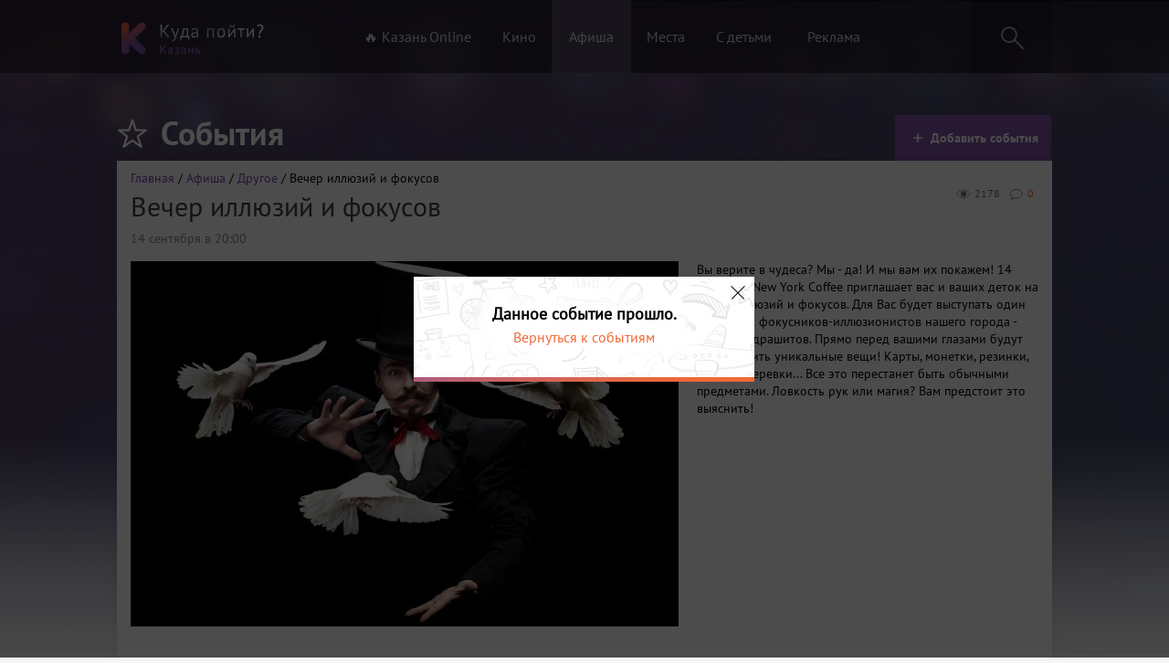

--- FILE ---
content_type: text/html; charset=UTF-8
request_url: https://kzngo.ru/event/vecher-illyuziy-i-fokusov-3277
body_size: 7367
content:
<!DOCTYPE html>
<html lang="ru" prefix="og: http://ogp.me/ns# article: http://ogp.me/ns/article#">
<head>
    <meta charset="utf-8">
    <meta name="csrf-param" content="_csrf">
<meta name="csrf-token" content="nOHYxBChS-MgXM-N1fVZjl9k3r4DpnBqJ4xbxwDHUTuso47pKMoohRkQnM6ssinvGSezj3rCRR9rzh22ZpNoVA==">
    <title>Вечер иллюзий и фокусов  Другое | Казань. Куда пойти?</title>
    <meta property="article:published_time" content="2017-09-13T12:31:06+03:00">
<meta property="article:modified_time" content="2017-11-22T03:59:52+03:00">
<meta property="og:url" content="https://kzngo.ru/event/vecher-illyuziy-i-fokusov-3277">
<meta property="og:type" content="website">
<meta property="og:title" content="Вечер иллюзий и фокусов ">
<meta property="og:description" content="Вы верите в чудеса? Мы - да! И мы вам их покажем! 14 сентября New York Coffee приглашает вас и ваших деток на Вечер иллюзий и фокусов. Для Вас будет выступать один из лучших фокусников-иллюзионистов нашего города - Дамир Абдрашитов. Прямо перед вашими глазами будут происходить уникальные вещи! Карты, монетки, резинки, шарики, веревки... Все это перестанет быть обычными предметами. Ловкость рук или...">
<meta property="og:image" content="https://kzngo.ru/images/events/9feec657bb361b8/4a0d50c3826f305_main.jpg">
<meta name="keywords" content="Вечер иллюзий и фокусов ">
<meta name="description" content="Вы верите в чудеса? Мы - да! И мы вам их покажем! 14 сентября New York Coffee приглашает вас и ваших деток на Вечер иллюзий и фокусов. Для Вас будет выступать один из лучших фокусников-иллюзионистов нашего города - Дамир Абдрашитов. Прямо перед вашими глазами будут происходить уникальные вещи! Карты, монетки, резинки, шарики, веревки... Все это перестанет быть обычными предметами. Ловкость рук или...">
<link href="https://kzngo.ru/images/events/9feec657bb361b8/4a0d50c3826f305_main.jpg" rel="image_src">
<link href="/assets/css/desktop-c0e7db798aea2aef16ad2efc99d59874.css" rel="stylesheet">
<link href="/assets/css/fancybox-690fe385a3f0a97c91b30756c735b3f4.css" rel="stylesheet">    <link rel="icon" type="image/png" href="/favicon.png" />
    <link rel="apple-touch-icon" href="/apple.png"/>
    <meta name="google-site-verification" content="o2zIeNdutaVyoG3u75n2968Nb-am0q2Trh3S9gMPBHk" />
    <!--VK-57383-->
    <rb:rich key="aef6d09d-0912-4ec0-b6a9-6528529fd49a" xmlns:rb="https://kassa.rambler.ru"></rb:rich>
</head>
<body>
<script>
    window.fbAsyncInit = function() {
        FB.init({
            appId      : '1728713904060204',
            xfbml      : true,
            version    : 'v2.7'
        });
    };
    (function(d, s, id){
        var js, fjs = d.getElementsByTagName(s)[0];
        if (d.getElementById(id)) {return;}
        js = d.createElement(s); js.id = id;

        js.src = "//connect.facebook.net/ru_RU/sdk.js";
        fjs.parentNode.insertBefore(js, fjs);
    }(document, 'script', 'facebook-jssdk'));
</script>
    <div class="all-wrapper">
    <div class="scrolling">
        <div class="popup-bg">
        </div>
        <div class="search-result">
        </div>
    </div>
    <div class="header">
        <div class="wrapper">
            <div class="pull-left logo"><a href="/"><img src="/imgs/logo.png" alt="Казань! Куда Пойти?"></a></div>
            <div class="pull-left menu">
                <ul id="w0" class="nav">
                                        <li><a class="" href="/kzn-online">🔥 Казань Online</a></li>
                    <li><a class="" href="/movie">Кино</a></li>
                    <li><a class="active" href="/event">Афиша</a></li>
                    <li><a class="" href="/place">Места</a></li>
                    <li><a class="" href="/child/places">С детьми</a></li>
                    <li><a href="/reklama">Реклама</a></li>
                </ul>
            </div>
            <div class="pull-right search">
                <div class="form">
                    <form>
                        <input type="text" id="search-word" placeholder="" class="input-text">
                        <i class="icon icon-search"></i>
                    </form>
                </div>
                <a href="#"><i class="icon icon-search"></i></a>
            </div>
            <div class="clear"></div>
        </div>
    </div>
    
<div id="error" class="modal mfp-hide white-popup-block">
    <div class="modal-title"><i class="icon icon-mistake"></i>Сообщить об ошибке</div>
    <div class="modal-content">
        <form>
            <ul>
                <li><label><input value="0" name="Error[errorType][]" type="checkbox"> Неверная информация</label></li>
                <li><label><input value="1" name="Error[errorType][]" type="checkbox"> Неверное фото</label></li>
                <li><label><input value="2" name="Error[errorType][]" type="checkbox"> Другое</label></li>
            </ul>

            <p>Комментарий</p>
            <textarea name="Error[comment]" class="input-text"></textarea>
            <input type="hidden" name="Error[name]" value="https://kzngo.ru/event/vecher-illyuziy-i-fokusov-3277 Вечер иллюзий и фокусов  ">
            <input type="hidden" name="_csrf" value="nOHYxBChS-MgXM-N1fVZjl9k3r4DpnBqJ4xbxwDHUTuso47pKMoohRkQnM6ssinvGSezj3rCRR9rzh22ZpNoVA==" />
            <button type="submit" id="submit-error" class="button">Отправить</button>
        </form>
    </div>
</div>
<div class="element content content-full">
    <div class="wrapper">
        <div class="element-header">
            <div class="pull-left point">
                <ul>
                    <li class="title"><i class="icon icon-popular-white"></i>События</li>
                </ul>
            </div>
            <div class="pull-right toolbar">
                <ul>
                    <li class="active"><a href="/reklama?1=%23events"><i class="icon icon-plus"></i>Добавить события</a></li>
                </ul>
            </div>
            <div class="clear"></div>
        </div>

        <div class="aside" >


            <div class="subject subject-afisha">
                <div class="breadcrumbs"><div class="breadcrumb"><span><a href="/">Главная</a></span> / <span><a href="/event">Афиша</a></span> / <span><a href="/event/drugoe">Другое</a></span> / Вечер иллюзий и фокусов </div></div>
                <div class="subject-info">
                    <ul>
                        <li><a class="item-comments" href="https://kzngo.ru/event/vecher-illyuziy-i-fokusov-3277"><i class="icon icon-comm"></i>0</a></li>
                        <li><i class="icon icon-view"></i>2178</li>
                    </ul>
                </div>

                <h1 class="subject-title">Вечер иллюзий и фокусов </h1>
                <div class="subject-date"><span>14 сентября в 20:00</span></div>
                <div class="pull-left">
                    <img class="lazy" src="/imgs/blank.gif" data-src="/images/events/9feec657bb361b8/4a0d50c3826f305_main.jpg" alt="">
                    <img style="display: none" src="/images/events/9feec657bb361b8/4a0d50c3826f305_main.jpg" alt="">

                    <div class="social">
                        <div class="column">
                            <div class="col-1">                        <div id="vk_like"></div>
                            </div>
                            <div class="col-1">
                                <div
                                    class="fb-like"
                                    data-share="true"
                                    data-width="180"
                                    data-layout="button_count"
                                    data-show-faces="true">
                                </div>
                            </div>
                        </div>
                    </div>
                </div>
                <div class="pull-right description-event">
                    <div class="description-block">
                        <p>Вы верите в чудеса? Мы - да! И мы вам их покажем! 14 сентября New York Coffee приглашает вас и ваших деток на Вечер иллюзий и фокусов. Для Вас будет выступать один из лучших фокусников-иллюзионистов нашего города - Дамир Абдрашитов. Прямо перед вашими глазами будут происходить уникальные вещи! Карты, монетки, резинки, шарики, веревки... Все это перестанет быть обычными предметами. Ловкость рук или магия? Вам предстоит это выяснить!&nbsp;</p>

<p>&nbsp;</p>
                    </div>

                </div>

                <div class="clear"></div>
                <div class="element-content-bottom not-hidden">
                    <div class="">
                        <ul class="popup-gallery">
                            
                        </ul>
                    </div>

                    <div class="clear"></div>
                </div>
            </div>
            <div class="dope">
                <div class="right">
                    <a href="#error" class="error popup-modal">Сообщить об ошибке</a>
                                                                                
                </div>

                <div class="big-title">Дополнительная информация</div>

                <div class="list">
                    <div class="item item-price">
                        <i class="icon icon-price"></i>
                        <div class="zag">Стоимость билетов</div>
                        <span >

                                                    <span>вход: по тарифам кофейни - 2.5 р./мин., 2 р./мин </span>                        
                        </span>
                    </div>
                    <div class="item item-small">
                            <i class="icon icon-date"></i>
                                                        <div class="zag">Дата</div> 
                                                                                            <span>14 сентября в 20:00</span>                                                </div>
                    
                                    </div>
            </div>

            <div class="dope">
                <div class="big-title">Расположение</div>
                <div class="pull-left">
                                        <div class="point-map" id="point-map" style="width:581px;height:292px" data-coords="55.797493682583855,49.122557892958724" data-names="Ул. Большая Красная, 34 "></div>
                </div>

                <div class="pull-right">
                    <ul>
                                                                                    <li><label>Место:</label> <a target="_blank" href="/place/taym-kofeynya-new-york-coffee-218" >Тайм-кофейня New York Coffee</a></li>
                                                                            <li >
                            <label>Адрес:</label><span> Ул. Большая Красная, 34 </span></li>
                        <li><label>Контактные данные: </label> <a href="tel:+7 (843) 258-90-91"><span >+7 (843) 258-90-91</span></a></li>
                                                    <li><label>Ближайшее метро: </label> Кремлёвская</li>
                                            </ul>
                </div>

                <div class="clear"></div>
            </div>
                        <div class="dope">
                <div class="big-title">Также вам может быть интересно</div>
                <div class="element-content-bottom more-info">
                    <div class="event-kzngo">
                        <div id="event-list">
                                                            <div class="element-small-div">
                                    <a href="/event/ledovoe-sou-eteri-tutberidze-8716" class="element-small-link">
                                        <span class="viewed"><i class="icon icon-view"></i>11393</span>
                                        <div class="element-small-free "></div>
                                        <div class="element-small-pic">
                                                                                        <img src="/imgs/blank.gif" class="lazy" data-src="https://kzngo.ru//images/events/43c56433351f336/aa00d58c7adc1ad_panama.jpg" alt='Ледовое шоу Этери Тутберидзе '>
                                                                                    </div>
                                        <div class="element-small-info">
                                            <div class="element-small-info-date">24 апреля в 19:00</div>
                                            <div class="clear"></div>
                                        </div>
                                        <div class="element-small-title">
                                            Ледовое шоу Этери Тутберидзе                                         </div>
                                    </a>
                                </div>
                                                            <div class="element-small-div">
                                    <a href="/event/stand-up-show-dla-vzroslyh-10621" class="element-small-link">
                                        <span class="viewed"><i class="icon icon-view"></i>12714</span>
                                        <div class="element-small-free "></div>
                                        <div class="element-small-pic">
                                                                                        <img src="/imgs/blank.gif" class="lazy" data-src="https://kzngo.ru//images/events/a8090d4d2bbd44b/d6c7f5743d6c734_panama.jpg" alt='Stand-Up Show для взрослых'>
                                                                                    </div>
                                        <div class="element-small-info">
                                            <div class="element-small-info-date">22 января в 19:00</div>
                                            <div class="clear"></div>
                                        </div>
                                        <div class="element-small-title">
                                            Stand-Up Show для взрослых                                        </div>
                                    </a>
                                </div>
                                                            <div class="element-small-div">
                                    <a href="/event/blagotvoritelnaa-akcia-proekta-doroga-domoj-14120" class="element-small-link">
                                        <span class="viewed"><i class="icon icon-view"></i>496</span>
                                        <div class="element-small-free "></div>
                                        <div class="element-small-pic">
                                                                                        <img src="/imgs/blank.gif" class="lazy" data-src="https://kzngo.ru//images/events/d49752fbab387e5/754f3b255ec17a7_panama.jpg" alt='Благотворительная акция проекта «Дорога домой»'>
                                                                                    </div>
                                        <div class="element-small-info">
                                            <div class="element-small-info-date">8 февраля в 11:00</div>
                                            <div class="clear"></div>
                                        </div>
                                        <div class="element-small-title">
                                            Благотворительная акция проекта «Дорога домой»                                        </div>
                                    </a>
                                </div>
                                                            <div class="element-small-div">
                                    <a href="/event/voskresnaya-baraholka-v-parke-im-tinchurina-767" class="element-small-link">
                                        <span class="viewed"><i class="icon icon-view"></i>150504</span>
                                        <div class="element-small-free "></div>
                                        <div class="element-small-pic">
                                                                                        <img src="/imgs/blank.gif" class="lazy" data-src="https://kzngo.ru//images/events/1cf92e63b967f38/3556af9245cd90a_panama.jpg" alt='Воскресная барахолка в парке им. Тинчурина'>
                                                                                    </div>
                                        <div class="element-small-info">
                                            <div class="element-small-info-date">25 января в 08:00</div>
                                            <div class="clear"></div>
                                        </div>
                                        <div class="element-small-title">
                                            Воскресная барахолка в парке им. Тинчурина                                        </div>
                                    </a>
                                </div>
                                                            <div class="element-small-div">
                                    <a href="/event/esenin-huligan-dokumentalno-publicisticeskij-spektakl-14364" class="element-small-link">
                                        <span class="viewed"><i class="icon icon-view"></i>47</span>
                                        <div class="element-small-free "></div>
                                        <div class="element-small-pic">
                                                                                        <img src="/imgs/blank.gif" class="lazy" data-src="https://kzngo.ru//images/events/0e23c4b023838db/e31f091a4ed3a68_panama.jpg" alt='Есенин. Хулиган. Документально-публицистический спектакль '>
                                                                                    </div>
                                        <div class="element-small-info">
                                            <div class="element-small-info-date">23 января в 18:00</div>
                                            <div class="clear"></div>
                                        </div>
                                        <div class="element-small-title">
                                            Есенин. Хулиган. Документально-публицистический сп...                                        </div>
                                    </a>
                                </div>
                                                            <div class="element-small-div">
                                    <a href="/event/literaturnyj-vecer-posvasennyj-dnu-polnogo-osvobozdenia-leningrada-ot-fasistskoj-blokady-14363" class="element-small-link">
                                        <span class="viewed"><i class="icon icon-view"></i>54</span>
                                        <div class="element-small-free "></div>
                                        <div class="element-small-pic">
                                                                                        <img src="/imgs/blank.gif" class="lazy" data-src="https://kzngo.ru//images/events/a59d2e5867de1a7/cd7b23c610decd8_panama.jpg" alt='Литературный вечер, посвященный Дню полного освобождения Ленинграда от фашистской блокады'>
                                                                                    </div>
                                        <div class="element-small-info">
                                            <div class="element-small-info-date">26 января в 19:00</div>
                                            <div class="clear"></div>
                                        </div>
                                        <div class="element-small-title">
                                            Литературный вечер, посвященный Дню полного освобо...                                        </div>
                                    </a>
                                </div>
                                                            <div class="element-small-div">
                                    <a href="/event/baraholka-na-gudovanceva-8310" class="element-small-link">
                                        <span class="viewed"><i class="icon icon-view"></i>70321</span>
                                        <div class="element-small-free "></div>
                                        <div class="element-small-pic">
                                                                                        <img src="/imgs/blank.gif" class="lazy" data-src="https://kzngo.ru//images/events/c1dd7f77635c6d1/8d163bc929763e5_panama.jpg" alt='Барахолка на Гудованцева'>
                                                                                    </div>
                                        <div class="element-small-info">
                                            <div class="element-small-info-date">25 января в 08:00</div>
                                            <div class="clear"></div>
                                        </div>
                                        <div class="element-small-title">
                                            Барахолка на Гудованцева                                        </div>
                                    </a>
                                </div>
                                                    </div>
                    </div>

                    <div class="clear"></div>
                </div>
            </div>
                    </div>
    </div>
</div>



    <div class="old_left">

        <div class="old_warning">
            <div class="close-ended">1</div>
            <div class="ended"><div class="ended_event">Данное событие прошло.</div><div class="ended_a"> <a href="/event">Вернуться к событиям</a></div></div>
        </div>
    </div>


<script type="application/ld+json">{"@context":"https:\/\/schema.org","@type":"Event","offers":{"@type":"Offer","price":"120","priceCurrency":"RUB","validFrom":"2017-09-13 12:31:06","availability":"https:\/\/schema.org\/InStock"},"location":{"@type":"Place","address":{"@type":"PostalAddress","addressCountry":"Россия","addressRegion":"Республика Татарстан","streetAddress":"Ул. Большая Красная, 34 "},"name":"Тайм-кофейня New York Coffee"},"eventStatus":"https:\/\/schema.org\/EventScheduled","eventAttendanceMode":"https:\/\/schema.org\/OfflineEventAttendanceMode","name":"Вечер иллюзий и фокусов ","image":"https:\/\/kzngo.ru\/\/images\/events\/9feec657bb361b8\/4a0d50c3826f305_section.jpg","startDate":"2017-09-14 20:00:00","url":"https:\/\/kzngo.ru\/event\/vecher-illyuziy-i-fokusov-3277","description":"Вы верите в чудеса? Мы - да! И мы вам их покажем! 14 сентября New York Coffee приглашает вас и ваших деток на Вечер иллюзий и фокусов. Для Вас будет выступать один из лучших фокусников-иллюзионистов нашего города - Дамир Абдрашитов. Прямо перед вашими глазами будут происходить уникальные вещи! Карты, монетки, резинки, шарики, веревки... Все это перестанет быть обычными предметами. Ловкость рук или магия? Вам предстоит это выяснить!&nbsp;\r\n\r\n&nbsp;\r\n"}</script>
<script type="application/ld+json">
{
 "@context": "http://schema.org",
 "@type": "BreadcrumbList",
 "itemListElement":
 [
  {
   "@type": "ListItem",
   "position": 1,
   "item":
   {
    "@id": "https://kzngo.ru/",
    "name": "Главная"
    }
  },
  {
   "@type": "ListItem",
   "position": 2,
   "item":
   {
    "@id": "https://kzngo.ru/event",
    "name": "Афиша"
    }
  },
  {
   "@type": "ListItem",
   "position": 3,
   "item":
   {
    "@id": "https://kzngo.ru/event/vecher-illyuziy-i-fokusov-3277",
    "name": "Вечер иллюзий и фокусов "
    }
  }
 ]
}
</script>
    <div id="anycomment-app"></div>

    <div class="empty"></div>
</div>
<div class="footer">
    <div class="wrapper">
        <div class="block block-logo"><img src="/imgs/logo.png" alt="Казань! Куда пойти?"></div>
        <div class="block block-menu">
            <div class="block-title">О сайте</div>
            <div class="block-list">
                <p><a href="/reklama">Рекламодателям</a></p>
                <p><a href="/add/event">Добавить событие </a></p>
                <p><a href="/add/eventch">Добавить детское событие </a></p>
                <p><a href="/add/place">Добавить место</a></p>
                <p><a href="/add/placech">Добавить детское место</a></p>
            </div>
        </div>
        <div class="block block-menu">
            <div class="block-title">Мы в соц. сетях</div>
            <div class="block-list">
                <p><a href="https://vk.com/kzngo">Вконтакте</a></p>
            </div>
        </div>
        <div class="block block-vk pull-right">
            <div id="vk_groups"></div>
            </div>
        <div class="clear"></div>
    </div>
</div>
<div id="scroll-top-button" class="scroll-top">
    <div class="button-scroll"><i class="icon icon-scroll"></i><span>Наверх</span></div>
</div>
<script src="/assets/js/jquery.17ab6c4db77acc5187c101f559a77e26.js"></script>
<script src="/assets/js/desktop-c6e6a4b8133c300f5fb458b35351159c.js"></script>
<script src="https://kzn.kassir.ru/start-frame.js"></script>
<script src="/assets/js/fancybox.js"></script>
<script src="/assets/5f683bfb/jquery.mousewheel.min.js"></script>
<script>jQuery(function ($) {
jQuery('a[rel=fancybox]').fancybox({"maxWidth":"90%","maxHeight":"90%","playSpeed":7000,"fitToView":false,"width":"70%","height":"70%","autoSize":false,"closeClick":false,"openEffect":"elastic","closeEffect":"elastic","prevEffect":"elastic","nextEffect":"elastic","closeBtn":false,"openOpacity":true,"helpers":{"title":{"type":"float"},"buttons":[],"thumbs":{"width":68,"height":50},"overlay":{"locked":false,"css":{"background":"rgba(0, 0, 0, 0.8)"}}}});

AnyComment = window.AnyComment || []; AnyComment.Comments = [];
AnyComment.Comments.push({
    "root": "anycomment-app",
    "app_id": 1447,
    "language": "ru"
})
var s = document.createElement("script"); s.type = "text/javascript"; s.async = true;
s.src = "https://widget.anycomment.io/comment/embed.js";
var sa = document.getElementsByTagName("script")[0];
sa.parentNode.insertBefore(s, s.nextSibling);
});</script><script>
    (function (d, w, c) {
        (w[c] = w[c] || []).push(function() {
            try {
                w.yaCounter34556795 = new Ya.Metrika({
                    id:34556795,
                    clickmap:true,
                    trackLinks:true,
                    accurateTrackBounce:true,
                    webvisor:true
                });
            } catch(e) { }
        });
        var n = d.getElementsByTagName("script")[0],
            s = d.createElement("script"),
            f = function () { n.parentNode.insertBefore(s, n); };
        s.type = "text/javascript";
        s.async = true;
        s.src = "https://mc.yandex.ru/metrika/watch.js";

        if (w.opera == "[object Opera]") {
            d.addEventListener("DOMContentLoaded", f, false);
        } else { f(); }
    })(document, window, "yandex_metrika_callbacks");
</script>
<noscript><div><img src="https://mc.yandex.ru/watch/34556795" style="position:absolute; left:-9999px;" alt="" /></div></noscript>
<script>
    (function(i,s,o,g,r,a,m){i['GoogleAnalyticsObject']=r;i[r]=i[r]||function(){
            (i[r].q=i[r].q||[]).push(arguments)},i[r].l=1*new Date();a=s.createElement(o),
        m=s.getElementsByTagName(o)[0];a.async=1;a.src=g;m.parentNode.insertBefore(a,m)
    })(window,document,'script','https://www.google-analytics.com/analytics.js','ga');
    ga('create', 'UA-15065094-10', 'auto');
    ga('send', 'pageview');
</script>
    </body>
</html>


--- FILE ---
content_type: image/svg+xml
request_url: https://kzngo.ru/imgs/icons/calendar_violet.svg
body_size: 223
content:
<svg id="_1" data-name="1" xmlns="http://www.w3.org/2000/svg" viewBox="0 0 23 23"><defs><style>.cls-1{fill:none;stroke:#8554a7;stroke-linecap:round;stroke-linejoin:round;stroke-width:2px}</style></defs><g id="calendar_violet"><path class="cls-1" d="M6 3H2v18h19V3h-4"/><path fill="#b0b0b0" stroke="#8554a7" stroke-linecap="round" stroke-linejoin="round" stroke-width="2" d="M6 2h2v2H6z"/><path fill="#6b6464" stroke="#8554a7" stroke-linecap="round" stroke-linejoin="round" stroke-width="2" d="M15 2h2v2h-2z"/><path class="cls-1" d="M7 3h7M2 8h18M7 16H6m6 0h-1m6 0h-1M6 12h1m5 0h-1m6 0h-1"/></g></svg>

--- FILE ---
content_type: image/svg+xml
request_url: https://kzngo.ru/imgs/icons/top-scroll.svg
body_size: 110
content:
<svg xmlns="http://www.w3.org/2000/svg" viewBox="0 0 51.5 30.5"><path fill="#8554A7" d="M6.8 28.9C14 21.7 21.3 14.5 28.5 7.3h-5.3c7.2 7.2 14.4 14.4 21.7 21.5 3.4 3.4 8.7-1.9 5.3-5.3C42.9 16.4 35.7 9.2 28.5 2 27 .6 24.6.6 23.2 2 16 9.2 8.7 16.4 1.5 23.6c-3.4 3.4 1.9 8.7 5.3 5.3z"/></svg>

--- FILE ---
content_type: image/svg+xml
request_url: https://kzngo.ru/imgs/icons/plus_white.svg
body_size: 70
content:
<svg data-name="1" xmlns="http://www.w3.org/2000/svg" viewBox="0 0 14 14"><path d="M7 2l-.06 10M2 7h10" fill="none" stroke="#fff" stroke-linecap="round" stroke-linejoin="round" stroke-width="2"/></svg>